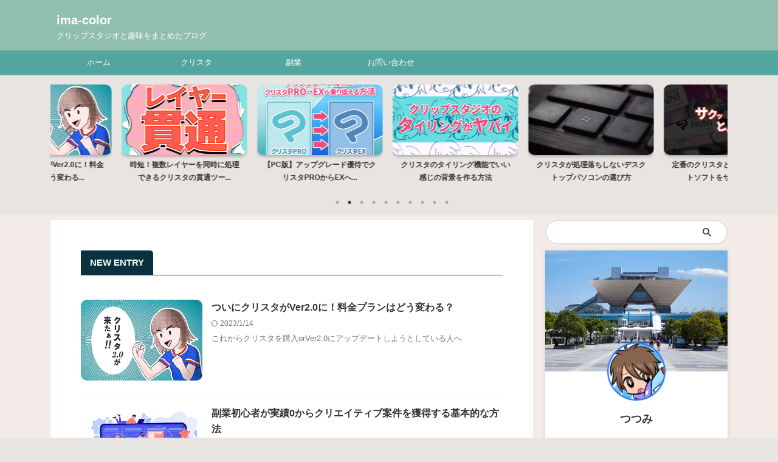

--- FILE ---
content_type: text/html; charset=UTF-8
request_url: https://ima-color.net/
body_size: 18204
content:
<!DOCTYPE html>
<!--[if lt IE 7]>
<html class="ie6" lang="ja"> <![endif]-->
<!--[if IE 7]>
<html class="i7" lang="ja"> <![endif]-->
<!--[if IE 8]>
<html class="ie" lang="ja"> <![endif]-->
<!--[if gt IE 8]><!-->
<html lang="ja" class="s-navi-right s-navi-search-overlay ">
<!--<![endif]-->
<head prefix="og: http://ogp.me/ns# fb: http://ogp.me/ns/fb# article: http://ogp.me/ns/article#">
<!-- Global site tag (gtag.js) - Google Analytics -->
<script async src="https://www.googletagmanager.com/gtag/js?id=UA-40117684-1"></script>
<script>
window.dataLayer = window.dataLayer || [];
function gtag(){dataLayer.push(arguments);}
gtag('js', new Date());
gtag('config', 'UA-40117684-1');
</script>
<meta charset="UTF-8" >
<meta name="viewport" content="width=device-width,initial-scale=1.0,user-scalable=no,viewport-fit=cover">
<meta name="format-detection" content="telephone=no" >
<meta name="referrer" content="no-referrer-when-downgrade"/>
<meta name="robots" content="index,follow">
<link rel="alternate" type="application/rss+xml" title="ima-color RSS Feed" href="https://ima-color.net/feed/" />
<link rel="pingback" href="https://ima-color.net/wp00_ima/xmlrpc.php" >
<!--[if lt IE 9]>
<script src="https://ima-color.net/wp00_ima/wp-content/themes/affinger/js/html5shiv.js"></script>
<![endif]-->
<meta name='robots' content='max-image-preview:large' />
<title>ima-color</title>
<link rel='dns-prefetch' href='//ajax.googleapis.com' />
<script type="text/javascript">
window._wpemojiSettings = {"baseUrl":"https:\/\/s.w.org\/images\/core\/emoji\/14.0.0\/72x72\/","ext":".png","svgUrl":"https:\/\/s.w.org\/images\/core\/emoji\/14.0.0\/svg\/","svgExt":".svg","source":{"concatemoji":"https:\/\/ima-color.net\/wp00_ima\/wp-includes\/js\/wp-emoji-release.min.js?ver=6.1.1"}};
/*! This file is auto-generated */
!function(e,a,t){var n,r,o,i=a.createElement("canvas"),p=i.getContext&&i.getContext("2d");function s(e,t){var a=String.fromCharCode,e=(p.clearRect(0,0,i.width,i.height),p.fillText(a.apply(this,e),0,0),i.toDataURL());return p.clearRect(0,0,i.width,i.height),p.fillText(a.apply(this,t),0,0),e===i.toDataURL()}function c(e){var t=a.createElement("script");t.src=e,t.defer=t.type="text/javascript",a.getElementsByTagName("head")[0].appendChild(t)}for(o=Array("flag","emoji"),t.supports={everything:!0,everythingExceptFlag:!0},r=0;r<o.length;r++)t.supports[o[r]]=function(e){if(p&&p.fillText)switch(p.textBaseline="top",p.font="600 32px Arial",e){case"flag":return s([127987,65039,8205,9895,65039],[127987,65039,8203,9895,65039])?!1:!s([55356,56826,55356,56819],[55356,56826,8203,55356,56819])&&!s([55356,57332,56128,56423,56128,56418,56128,56421,56128,56430,56128,56423,56128,56447],[55356,57332,8203,56128,56423,8203,56128,56418,8203,56128,56421,8203,56128,56430,8203,56128,56423,8203,56128,56447]);case"emoji":return!s([129777,127995,8205,129778,127999],[129777,127995,8203,129778,127999])}return!1}(o[r]),t.supports.everything=t.supports.everything&&t.supports[o[r]],"flag"!==o[r]&&(t.supports.everythingExceptFlag=t.supports.everythingExceptFlag&&t.supports[o[r]]);t.supports.everythingExceptFlag=t.supports.everythingExceptFlag&&!t.supports.flag,t.DOMReady=!1,t.readyCallback=function(){t.DOMReady=!0},t.supports.everything||(n=function(){t.readyCallback()},a.addEventListener?(a.addEventListener("DOMContentLoaded",n,!1),e.addEventListener("load",n,!1)):(e.attachEvent("onload",n),a.attachEvent("onreadystatechange",function(){"complete"===a.readyState&&t.readyCallback()})),(e=t.source||{}).concatemoji?c(e.concatemoji):e.wpemoji&&e.twemoji&&(c(e.twemoji),c(e.wpemoji)))}(window,document,window._wpemojiSettings);
</script>
<style type="text/css">
img.wp-smiley,
img.emoji {
display: inline !important;
border: none !important;
box-shadow: none !important;
height: 1em !important;
width: 1em !important;
margin: 0 0.07em !important;
vertical-align: -0.1em !important;
background: none !important;
padding: 0 !important;
}
</style>
<!-- <link rel='stylesheet' id='wp-block-library-css' href='https://ima-color.net/wp00_ima/wp-includes/css/dist/block-library/style.min.css?ver=6.1.1' type='text/css' media='all' /> -->
<link rel="stylesheet" type="text/css" href="//ima-color.net/wp00_ima/wp-content/cache/wpfc-minified/fe2uqtmx/9x6zf.css" media="all"/>
<style id='wp-block-library-inline-css' type='text/css'>
.has-text-align-justify{text-align:justify;}
</style>
<style id='rinkerg-gutenberg-rinker-style-inline-css' type='text/css'>
.wp-block-create-block-block{background-color:#21759b;color:#fff;padding:2px}
</style>
<!-- <link rel='stylesheet' id='mediaelement-css' href='https://ima-color.net/wp00_ima/wp-includes/js/mediaelement/mediaelementplayer-legacy.min.css?ver=4.2.17' type='text/css' media='all' /> -->
<!-- <link rel='stylesheet' id='wp-mediaelement-css' href='https://ima-color.net/wp00_ima/wp-includes/js/mediaelement/wp-mediaelement.min.css?ver=6.1.1' type='text/css' media='all' /> -->
<!-- <link rel='stylesheet' id='classic-theme-styles-css' href='https://ima-color.net/wp00_ima/wp-includes/css/classic-themes.min.css?ver=1' type='text/css' media='all' /> -->
<link rel="stylesheet" type="text/css" href="//ima-color.net/wp00_ima/wp-content/cache/wpfc-minified/jqgfzusn/9x6zf.css" media="all"/>
<style id='global-styles-inline-css' type='text/css'>
body{--wp--preset--color--black: #000000;--wp--preset--color--cyan-bluish-gray: #abb8c3;--wp--preset--color--white: #ffffff;--wp--preset--color--pale-pink: #f78da7;--wp--preset--color--vivid-red: #cf2e2e;--wp--preset--color--luminous-vivid-orange: #ff6900;--wp--preset--color--luminous-vivid-amber: #fcb900;--wp--preset--color--light-green-cyan: #eefaff;--wp--preset--color--vivid-green-cyan: #00d084;--wp--preset--color--pale-cyan-blue: #8ed1fc;--wp--preset--color--vivid-cyan-blue: #0693e3;--wp--preset--color--vivid-purple: #9b51e0;--wp--preset--color--soft-red: #e92f3d;--wp--preset--color--light-grayish-red: #fdf0f2;--wp--preset--color--vivid-yellow: #ffc107;--wp--preset--color--very-pale-yellow: #fffde7;--wp--preset--color--very-light-gray: #fafafa;--wp--preset--color--very-dark-gray: #313131;--wp--preset--color--original-color-a: #43a047;--wp--preset--color--original-color-b: #795548;--wp--preset--color--original-color-c: #ec407a;--wp--preset--color--original-color-d: #9e9d24;--wp--preset--gradient--vivid-cyan-blue-to-vivid-purple: linear-gradient(135deg,rgba(6,147,227,1) 0%,rgb(155,81,224) 100%);--wp--preset--gradient--light-green-cyan-to-vivid-green-cyan: linear-gradient(135deg,rgb(122,220,180) 0%,rgb(0,208,130) 100%);--wp--preset--gradient--luminous-vivid-amber-to-luminous-vivid-orange: linear-gradient(135deg,rgba(252,185,0,1) 0%,rgba(255,105,0,1) 100%);--wp--preset--gradient--luminous-vivid-orange-to-vivid-red: linear-gradient(135deg,rgba(255,105,0,1) 0%,rgb(207,46,46) 100%);--wp--preset--gradient--very-light-gray-to-cyan-bluish-gray: linear-gradient(135deg,rgb(238,238,238) 0%,rgb(169,184,195) 100%);--wp--preset--gradient--cool-to-warm-spectrum: linear-gradient(135deg,rgb(74,234,220) 0%,rgb(151,120,209) 20%,rgb(207,42,186) 40%,rgb(238,44,130) 60%,rgb(251,105,98) 80%,rgb(254,248,76) 100%);--wp--preset--gradient--blush-light-purple: linear-gradient(135deg,rgb(255,206,236) 0%,rgb(152,150,240) 100%);--wp--preset--gradient--blush-bordeaux: linear-gradient(135deg,rgb(254,205,165) 0%,rgb(254,45,45) 50%,rgb(107,0,62) 100%);--wp--preset--gradient--luminous-dusk: linear-gradient(135deg,rgb(255,203,112) 0%,rgb(199,81,192) 50%,rgb(65,88,208) 100%);--wp--preset--gradient--pale-ocean: linear-gradient(135deg,rgb(255,245,203) 0%,rgb(182,227,212) 50%,rgb(51,167,181) 100%);--wp--preset--gradient--electric-grass: linear-gradient(135deg,rgb(202,248,128) 0%,rgb(113,206,126) 100%);--wp--preset--gradient--midnight: linear-gradient(135deg,rgb(2,3,129) 0%,rgb(40,116,252) 100%);--wp--preset--duotone--dark-grayscale: url('#wp-duotone-dark-grayscale');--wp--preset--duotone--grayscale: url('#wp-duotone-grayscale');--wp--preset--duotone--purple-yellow: url('#wp-duotone-purple-yellow');--wp--preset--duotone--blue-red: url('#wp-duotone-blue-red');--wp--preset--duotone--midnight: url('#wp-duotone-midnight');--wp--preset--duotone--magenta-yellow: url('#wp-duotone-magenta-yellow');--wp--preset--duotone--purple-green: url('#wp-duotone-purple-green');--wp--preset--duotone--blue-orange: url('#wp-duotone-blue-orange');--wp--preset--font-size--small: .8em;--wp--preset--font-size--medium: 20px;--wp--preset--font-size--large: 1.5em;--wp--preset--font-size--x-large: 42px;--wp--preset--font-size--st-regular: 1em;--wp--preset--font-size--huge: 3em;--wp--preset--spacing--20: 0.44rem;--wp--preset--spacing--30: 0.67rem;--wp--preset--spacing--40: 1rem;--wp--preset--spacing--50: 1.5rem;--wp--preset--spacing--60: 2.25rem;--wp--preset--spacing--70: 3.38rem;--wp--preset--spacing--80: 5.06rem;}:where(.is-layout-flex){gap: 0.5em;}body .is-layout-flow > .alignleft{float: left;margin-inline-start: 0;margin-inline-end: 2em;}body .is-layout-flow > .alignright{float: right;margin-inline-start: 2em;margin-inline-end: 0;}body .is-layout-flow > .aligncenter{margin-left: auto !important;margin-right: auto !important;}body .is-layout-constrained > .alignleft{float: left;margin-inline-start: 0;margin-inline-end: 2em;}body .is-layout-constrained > .alignright{float: right;margin-inline-start: 2em;margin-inline-end: 0;}body .is-layout-constrained > .aligncenter{margin-left: auto !important;margin-right: auto !important;}body .is-layout-constrained > :where(:not(.alignleft):not(.alignright):not(.alignfull)){max-width: var(--wp--style--global--content-size);margin-left: auto !important;margin-right: auto !important;}body .is-layout-constrained > .alignwide{max-width: var(--wp--style--global--wide-size);}body .is-layout-flex{display: flex;}body .is-layout-flex{flex-wrap: wrap;align-items: center;}body .is-layout-flex > *{margin: 0;}:where(.wp-block-columns.is-layout-flex){gap: 2em;}.has-black-color{color: var(--wp--preset--color--black) !important;}.has-cyan-bluish-gray-color{color: var(--wp--preset--color--cyan-bluish-gray) !important;}.has-white-color{color: var(--wp--preset--color--white) !important;}.has-pale-pink-color{color: var(--wp--preset--color--pale-pink) !important;}.has-vivid-red-color{color: var(--wp--preset--color--vivid-red) !important;}.has-luminous-vivid-orange-color{color: var(--wp--preset--color--luminous-vivid-orange) !important;}.has-luminous-vivid-amber-color{color: var(--wp--preset--color--luminous-vivid-amber) !important;}.has-light-green-cyan-color{color: var(--wp--preset--color--light-green-cyan) !important;}.has-vivid-green-cyan-color{color: var(--wp--preset--color--vivid-green-cyan) !important;}.has-pale-cyan-blue-color{color: var(--wp--preset--color--pale-cyan-blue) !important;}.has-vivid-cyan-blue-color{color: var(--wp--preset--color--vivid-cyan-blue) !important;}.has-vivid-purple-color{color: var(--wp--preset--color--vivid-purple) !important;}.has-black-background-color{background-color: var(--wp--preset--color--black) !important;}.has-cyan-bluish-gray-background-color{background-color: var(--wp--preset--color--cyan-bluish-gray) !important;}.has-white-background-color{background-color: var(--wp--preset--color--white) !important;}.has-pale-pink-background-color{background-color: var(--wp--preset--color--pale-pink) !important;}.has-vivid-red-background-color{background-color: var(--wp--preset--color--vivid-red) !important;}.has-luminous-vivid-orange-background-color{background-color: var(--wp--preset--color--luminous-vivid-orange) !important;}.has-luminous-vivid-amber-background-color{background-color: var(--wp--preset--color--luminous-vivid-amber) !important;}.has-light-green-cyan-background-color{background-color: var(--wp--preset--color--light-green-cyan) !important;}.has-vivid-green-cyan-background-color{background-color: var(--wp--preset--color--vivid-green-cyan) !important;}.has-pale-cyan-blue-background-color{background-color: var(--wp--preset--color--pale-cyan-blue) !important;}.has-vivid-cyan-blue-background-color{background-color: var(--wp--preset--color--vivid-cyan-blue) !important;}.has-vivid-purple-background-color{background-color: var(--wp--preset--color--vivid-purple) !important;}.has-black-border-color{border-color: var(--wp--preset--color--black) !important;}.has-cyan-bluish-gray-border-color{border-color: var(--wp--preset--color--cyan-bluish-gray) !important;}.has-white-border-color{border-color: var(--wp--preset--color--white) !important;}.has-pale-pink-border-color{border-color: var(--wp--preset--color--pale-pink) !important;}.has-vivid-red-border-color{border-color: var(--wp--preset--color--vivid-red) !important;}.has-luminous-vivid-orange-border-color{border-color: var(--wp--preset--color--luminous-vivid-orange) !important;}.has-luminous-vivid-amber-border-color{border-color: var(--wp--preset--color--luminous-vivid-amber) !important;}.has-light-green-cyan-border-color{border-color: var(--wp--preset--color--light-green-cyan) !important;}.has-vivid-green-cyan-border-color{border-color: var(--wp--preset--color--vivid-green-cyan) !important;}.has-pale-cyan-blue-border-color{border-color: var(--wp--preset--color--pale-cyan-blue) !important;}.has-vivid-cyan-blue-border-color{border-color: var(--wp--preset--color--vivid-cyan-blue) !important;}.has-vivid-purple-border-color{border-color: var(--wp--preset--color--vivid-purple) !important;}.has-vivid-cyan-blue-to-vivid-purple-gradient-background{background: var(--wp--preset--gradient--vivid-cyan-blue-to-vivid-purple) !important;}.has-light-green-cyan-to-vivid-green-cyan-gradient-background{background: var(--wp--preset--gradient--light-green-cyan-to-vivid-green-cyan) !important;}.has-luminous-vivid-amber-to-luminous-vivid-orange-gradient-background{background: var(--wp--preset--gradient--luminous-vivid-amber-to-luminous-vivid-orange) !important;}.has-luminous-vivid-orange-to-vivid-red-gradient-background{background: var(--wp--preset--gradient--luminous-vivid-orange-to-vivid-red) !important;}.has-very-light-gray-to-cyan-bluish-gray-gradient-background{background: var(--wp--preset--gradient--very-light-gray-to-cyan-bluish-gray) !important;}.has-cool-to-warm-spectrum-gradient-background{background: var(--wp--preset--gradient--cool-to-warm-spectrum) !important;}.has-blush-light-purple-gradient-background{background: var(--wp--preset--gradient--blush-light-purple) !important;}.has-blush-bordeaux-gradient-background{background: var(--wp--preset--gradient--blush-bordeaux) !important;}.has-luminous-dusk-gradient-background{background: var(--wp--preset--gradient--luminous-dusk) !important;}.has-pale-ocean-gradient-background{background: var(--wp--preset--gradient--pale-ocean) !important;}.has-electric-grass-gradient-background{background: var(--wp--preset--gradient--electric-grass) !important;}.has-midnight-gradient-background{background: var(--wp--preset--gradient--midnight) !important;}.has-small-font-size{font-size: var(--wp--preset--font-size--small) !important;}.has-medium-font-size{font-size: var(--wp--preset--font-size--medium) !important;}.has-large-font-size{font-size: var(--wp--preset--font-size--large) !important;}.has-x-large-font-size{font-size: var(--wp--preset--font-size--x-large) !important;}
.wp-block-navigation a:where(:not(.wp-element-button)){color: inherit;}
:where(.wp-block-columns.is-layout-flex){gap: 2em;}
.wp-block-pullquote{font-size: 1.5em;line-height: 1.6;}
</style>
<!-- <link rel='stylesheet' id='yyi_rinker_stylesheet-css' href='https://ima-color.net/wp00_ima/wp-content/plugins/yyi-rinker/css/style.css?v=1.11.1&#038;ver=6.1.1' type='text/css' media='all' /> -->
<!-- <link rel='stylesheet' id='st-affiliate-manager-index-css' href='https://ima-color.net/wp00_ima/wp-content/plugins/st-affiliate-manager/Resources/assets/bundles/index.css?ver=d97910fa5c14ba02ba65' type='text/css' media='all' /> -->
<!-- <link rel='stylesheet' id='normalize-css' href='https://ima-color.net/wp00_ima/wp-content/themes/affinger/css/normalize.css?ver=1.5.9' type='text/css' media='all' /> -->
<!-- <link rel='stylesheet' id='st_svg-css' href='https://ima-color.net/wp00_ima/wp-content/themes/affinger/st_svg/style.css?ver=6.1.1' type='text/css' media='all' /> -->
<!-- <link rel='stylesheet' id='slick-css' href='https://ima-color.net/wp00_ima/wp-content/themes/affinger/vendor/slick/slick.css?ver=1.8.0' type='text/css' media='all' /> -->
<!-- <link rel='stylesheet' id='slick-theme-css' href='https://ima-color.net/wp00_ima/wp-content/themes/affinger/vendor/slick/slick-theme.css?ver=1.8.0' type='text/css' media='all' /> -->
<link rel="stylesheet" type="text/css" href="//ima-color.net/wp00_ima/wp-content/cache/wpfc-minified/ftyzm567/9x6zf.css" media="all"/>
<link rel='stylesheet' id='fonts-googleapis-custom-css' href='http://josefin?ver=6.1.1' type='text/css' media='all' />
<!-- <link rel='stylesheet' id='style-css' href='https://ima-color.net/wp00_ima/wp-content/themes/affinger/style.css?ver=6.1.1' type='text/css' media='all' /> -->
<!-- <link rel='stylesheet' id='single-css' href='https://ima-color.net/wp00_ima/wp-content/themes/affinger/st-rankcss.php' type='text/css' media='all' /> -->
<link rel="stylesheet" type="text/css" href="//ima-color.net/wp00_ima/wp-content/cache/wpfc-minified/1rqvh46z/9x6zf.css" media="all"/>
<style id='akismet-widget-style-inline-css' type='text/css'>
.a-stats {
--akismet-color-mid-green: #357b49;
--akismet-color-white: #fff;
--akismet-color-light-grey: #f6f7f7;
max-width: 350px;
width: auto;
}
.a-stats * {
all: unset;
box-sizing: border-box;
}
.a-stats strong {
font-weight: 600;
}
.a-stats a.a-stats__link,
.a-stats a.a-stats__link:visited,
.a-stats a.a-stats__link:active {
background: var(--akismet-color-mid-green);
border: none;
box-shadow: none;
border-radius: 8px;
color: var(--akismet-color-white);
cursor: pointer;
display: block;
font-family: -apple-system, BlinkMacSystemFont, 'Segoe UI', 'Roboto', 'Oxygen-Sans', 'Ubuntu', 'Cantarell', 'Helvetica Neue', sans-serif;
font-weight: 500;
padding: 12px;
text-align: center;
text-decoration: none;
transition: all 0.2s ease;
}
/* Extra specificity to deal with TwentyTwentyOne focus style */
.widget .a-stats a.a-stats__link:focus {
background: var(--akismet-color-mid-green);
color: var(--akismet-color-white);
text-decoration: none;
}
.a-stats a.a-stats__link:hover {
filter: brightness(110%);
box-shadow: 0 4px 12px rgba(0, 0, 0, 0.06), 0 0 2px rgba(0, 0, 0, 0.16);
}
.a-stats .count {
color: var(--akismet-color-white);
display: block;
font-size: 1.5em;
line-height: 1.4;
padding: 0 13px;
white-space: nowrap;
}
</style>
<!-- <link rel='stylesheet' id='fancybox-css' href='https://ima-color.net/wp00_ima/wp-content/plugins/easy-fancybox/fancybox/1.3.28/jquery.fancybox.min.css?ver=6.1.1' type='text/css' media='screen' /> -->
<link rel="stylesheet" type="text/css" href="//ima-color.net/wp00_ima/wp-content/cache/wpfc-minified/kz76hn26/9x6ze.css" media="screen"/>
<style id='fancybox-inline-css' type='text/css'>
.fancybox-hidden{display:none}#fancybox-content .fancybox-hidden,#fancybox-tmp .fancybox-hidden{display:revert}
</style>
<!-- <link rel='stylesheet' id='st-themecss-css' href='https://ima-color.net/wp00_ima/wp-content/themes/affinger/st-themecss-loader.php?ver=6.1.1' type='text/css' media='all' /> -->
<!-- <link rel='stylesheet' id='jetpack_css-css' href='https://ima-color.net/wp00_ima/wp-content/plugins/jetpack/css/jetpack.css?ver=11.7.3' type='text/css' media='all' /> -->
<link rel="stylesheet" type="text/css" href="//ima-color.net/wp00_ima/wp-content/cache/wpfc-minified/88lou0fw/9x6ze.css" media="all"/>
<script type='text/javascript' src='//ajax.googleapis.com/ajax/libs/jquery/1.11.3/jquery.min.js?ver=1.11.3' id='jquery-js'></script>
<script src='//ima-color.net/wp00_ima/wp-content/cache/wpfc-minified/7z2wojnw/9x6zf.js' type="text/javascript"></script>
<!-- <script type='text/javascript' src='https://ima-color.net/wp00_ima/wp-content/plugins/yyi-rinker/js/event-tracking.js?v=1.11.1' id='yyi_rinker_event_tracking_script-js'></script> -->
<link rel="https://api.w.org/" href="https://ima-color.net/wp-json/" />	<style>img#wpstats{display:none}</style>
<style>
.yyi-rinker-images {
display: flex;
justify-content: center;
align-items: center;
position: relative;
}
div.yyi-rinker-image img.yyi-rinker-main-img.hidden {
display: none;
}
.yyi-rinker-images-arrow {
cursor: pointer;
position: absolute;
top: 50%;
display: block;
margin-top: -11px;
opacity: 0.6;
width: 22px;
}
.yyi-rinker-images-arrow-left{
left: -10px;
}
.yyi-rinker-images-arrow-right{
right: -10px;
}
.yyi-rinker-images-arrow-left.hidden {
display: none;
}
.yyi-rinker-images-arrow-right.hidden {
display: none;
}
div.yyi-rinker-contents.yyi-rinker-design-tate  div.yyi-rinker-box{
flex-direction: column;
}
div.yyi-rinker-contents.yyi-rinker-design-slim div.yyi-rinker-box .yyi-rinker-links {
flex-direction: column;
}
div.yyi-rinker-contents.yyi-rinker-design-slim div.yyi-rinker-info {
width: 100%;
}
div.yyi-rinker-contents.yyi-rinker-design-slim .yyi-rinker-title {
text-align: center;
}
div.yyi-rinker-contents.yyi-rinker-design-slim .yyi-rinker-links {
text-align: center;
}
div.yyi-rinker-contents.yyi-rinker-design-slim .yyi-rinker-image {
margin: auto;
}
div.yyi-rinker-contents.yyi-rinker-design-slim div.yyi-rinker-info ul.yyi-rinker-links li {
align-self: stretch;
}
div.yyi-rinker-contents.yyi-rinker-design-slim div.yyi-rinker-box div.yyi-rinker-info {
padding: 0;
}
div.yyi-rinker-contents.yyi-rinker-design-slim div.yyi-rinker-box {
flex-direction: column;
padding: 14px 5px 0;
}
.yyi-rinker-design-slim div.yyi-rinker-box div.yyi-rinker-info {
text-align: center;
}
.yyi-rinker-design-slim div.price-box span.price {
display: block;
}
div.yyi-rinker-contents.yyi-rinker-design-slim div.yyi-rinker-info div.yyi-rinker-title a{
font-size:16px;
}
div.yyi-rinker-contents.yyi-rinker-design-slim ul.yyi-rinker-links li.amazonkindlelink:before,  div.yyi-rinker-contents.yyi-rinker-design-slim ul.yyi-rinker-links li.amazonlink:before,  div.yyi-rinker-contents.yyi-rinker-design-slim ul.yyi-rinker-links li.rakutenlink:before, div.yyi-rinker-contents.yyi-rinker-design-slim ul.yyi-rinker-links li.yahoolink:before, div.yyi-rinker-contents.yyi-rinker-design-slim ul.yyi-rinker-links li.mercarilink:before {
font-size:12px;
}
div.yyi-rinker-contents.yyi-rinker-design-slim ul.yyi-rinker-links li a {
font-size: 13px;
}
.entry-content ul.yyi-rinker-links li {
padding: 0;
}
div.yyi-rinker-contents .yyi-rinker-attention.attention_desing_right_ribbon {
width: 89px;
height: 91px;
position: absolute;
top: -1px;
right: -1px;
left: auto;
overflow: hidden;
}
div.yyi-rinker-contents .yyi-rinker-attention.attention_desing_right_ribbon span {
display: inline-block;
width: 146px;
position: absolute;
padding: 4px 0;
left: -13px;
top: 12px;
text-align: center;
font-size: 12px;
line-height: 24px;
-webkit-transform: rotate(45deg);
transform: rotate(45deg);
box-shadow: 0 1px 3px rgba(0, 0, 0, 0.2);
}
div.yyi-rinker-contents .yyi-rinker-attention.attention_desing_right_ribbon {
background: none;
}
.yyi-rinker-attention.attention_desing_right_ribbon .yyi-rinker-attention-after,
.yyi-rinker-attention.attention_desing_right_ribbon .yyi-rinker-attention-before{
display:none;
}
div.yyi-rinker-use-right_ribbon div.yyi-rinker-title {
margin-right: 2rem;
}
</style><link rel="next" href="https://ima-color.net/page/2/" />
<!-- Google Tag Manager -->
<script>(function(w,d,s,l,i){w[l]=w[l]||[];w[l].push({'gtm.start':
new Date().getTime(),event:'gtm.js'});var f=d.getElementsByTagName(s)[0],
j=d.createElement(s),dl=l!='dataLayer'?'&l='+l:'';j.async=true;j.src=
'https://www.googletagmanager.com/gtm.js?id='+i+dl;f.parentNode.insertBefore(j,f);
})(window,document,'script','dataLayer','GTM-M5T7HNL');</script>
<!-- End Google Tag Manager -->
<!-- リファラー設定-->
<meta name="referrer" content="no-referrer-when-downgrade"/>
<!-- リファラー設定-->
<style type="text/css" id="custom-background-css">
body.custom-background { background-color: #e8e4e1; }
</style>
<!-- Jetpack Open Graph Tags -->
<meta property="og:type" content="website" />
<meta property="og:title" content="ima-color" />
<meta property="og:description" content="クリップスタジオと趣味をまとめたブログ" />
<meta property="og:url" content="https://ima-color.net/" />
<meta property="og:site_name" content="ima-color" />
<meta property="og:image" content="https://ima-color.net/wp00_ima/images/gazo/2021/07/cropped-favicon512px.png" />
<meta property="og:image:width" content="512" />
<meta property="og:image:height" content="512" />
<meta property="og:image:alt" content="" />
<meta property="og:locale" content="ja_JP" />
<!-- End Jetpack Open Graph Tags -->
<link rel="icon" href="https://ima-color.net/wp00_ima/images/gazo/2021/07/cropped-favicon512px-32x32.png" sizes="32x32" />
<link rel="icon" href="https://ima-color.net/wp00_ima/images/gazo/2021/07/cropped-favicon512px-192x192.png" sizes="192x192" />
<link rel="apple-touch-icon" href="https://ima-color.net/wp00_ima/images/gazo/2021/07/cropped-favicon512px-180x180.png" />
<meta name="msapplication-TileImage" content="https://ima-color.net/wp00_ima/images/gazo/2021/07/cropped-favicon512px-270x270.png" />
<style type="text/css" id="wp-custom-css">
/* こんな人におすすめのicon色 */
.st-blackboard:not(.square-checkbox) ul.st-blackboard-list:not(.st-css-no) li::before {
color: #ff5c5c;
}
/* 文字色 */
.kanren .clearfix dd h5 a, dd h3:not(.st-css-no2) a, p, .post ul li, .post ol li, .post .entry-title{
color: #444444;
}
/* サイドバータイトル */
#side aside .kanren .clearfix dd h5 a, #side aside  {
color: #444444;
}
/* メニュー */
header .smanone ul.menu li{
transition: 0.3s}/*ゆっくりと色を変える*/
header .smanone ul.menu li a:hover{
color: #ffffff !important;/*マウスオーバー時の文字色*/
}
header .smanone ul.menu li:hover{ 
background-color:#91bfae;/*マウスオーバー時の背景色*/
}
/* リンクホバー色　*/
.kanren .clearfix dd h5 a:hover, a:hover, #side aside .kanren .clearfix dd h5 a:hover, #side aside a:hover, dd h3:not(.st-css-no2)  a:hover{
color: #409eff;
}
/* お問い合わせ　送信の色　*/
.post input[type="submit"]
{ 
border: 1px solid #ffffff;
}
.post input[type="submit"]:hover {
opacity: 0.8; /* ホバー時の色 */
}
/*コメントボタンの色*/
#comments input[type="submit"] {
background-color: #79bd9a; 
border: none;
color: #fff;
}
#comments input[type="submit"]:hover {
opacity: 0.8; /* ホバー時の色 */
}
/*目次の設定*/
#toc_container{
border-radius: 0px; /*角を丸める場合は設定*/
border: 5px solid #bfd7ef; /*ボックスの外枠の設定*/
}
#toc_container ul a {
color: #5c9de0; /* リンク色 */
border-bottom: 1px dotted #8fb7fb; /* リンク下線 */
line-height: 1.9em; /*項目の高さ*/
}
#toc_container .toc_list > li > a {
font-size: 110%; /* 大見出しのフォントサイズ */
font-weight: bold;
}
#toc_container li {
margin-bottom: 1em;
margin-top: 1em;
padding: 0em 0em 0em 0em;
}
/* 会話 */
.st-kaiwa-face img{
box-shadow: 0 0 0 1px #febe31;
border:none;
}
.st-kaiwa-face2 img{
box-shadow: 0 0 0 1px #febe31;
border:none;
}
.st-kaiwa-hukidashi{
border: solid 1px #febe31;
}
.st-kaiwa-hukidashi:after {
left: -10px;
top: 50%;
}
.st-kaiwa-hukidashi:before {
border-color: rgba(194, 225, 245, 0);
border-right-color: #febe31;
content: "";
position: absolute;
top: 50%;
left: -12px;
margin-top: -12px;
display: block;
width: 0px;
height: 0px;
border-style: solid;
border-width: 12px 12px 12px 0;
}
.st-kaiwa-hukidashi2{
border: solid 1px #febe31;
}
.st-kaiwa-hukidashi2:after {
right: -10px;
top: 50%;
}
.st-kaiwa-hukidashi2:before {
border-color: rgba(194, 225, 245, 0);
border-right-color: #febe31;
content: "";
position: absolute;
top: 50%;
right: -12px;
margin-top: -12px;
display: block;
width: 0px;
height: 0px;
border-style: solid;
border-width: 12px 12px 12px 0;
transform: scale(-1, 1);
}
/*サイドバーランキング*/
ul.wpp-list li {
border-bottom: 1px solid #ffc397;/*記事間の点線と色*/
position: relative;/*相対位置*/
}
ul.wpp-list li img {/*アイキャッチ画像*/
margin: 10px 10px 10px 0px;/*画像の余白*/
width: 50%;
}
ul.wpp-list li a.wpp-post-title {/*記事タイトル*/
display: block;/*ブロック形式で表示*/
font-size: 15px;/*文字サイズ*/
color: #333;/*文字色*/
padding: 12px;/*タイトル位置*/
text-decoration: none;/*タイトルの下線なし*/
font-weight: bold;
}
ul.wpp-list li a.wpp-post-title:hover {
color: #4169e1;/*ホバー時のタイトル色*/
}
/*サイドバーランキング_カウンター*/
.wpp-list {
counter-reset: hamatori-rank;
}
.wpp-list li::before { /*beforeはwpp.cssのデフォルトでは存在しない*/
counter-increment: hamatori-rank;
content: counter(hamatori-rank);
z-index: 1;  /*必要あれば*/
}
.wpp-list li::before {
counter-increment: hamatori-rank;
content: counter(hamatori-rank);
position: absolute;
top: 10px;
left: 0;
background: rgba(255, 94, 127, 1); 
/*背景色指定と透過（0.8）の設定*/
color: #ffffff;  /*文字色は黒です*/
font-weight: bold;
font-size: 16px;  /*文字サイズは14pxです*/
line-height: 1;    /*文字の上下（上だけが問題ですが）に隙間を作らない*/
padding: 3px 8px; /*順位の上下左右の余白です。つまりは背景のサイズになります*/
}
/*---Rinkerのデザイン変更---*/
div.yyi-rinker-contents {
border: solid 2px #42424230;
border-radius: 5px;
box-shadow: none;
}
div.yyi-rinker-contents div.yyi-rinker-box {
padding: .25em 0;
}
div.yyi-rinker-contents div.yyi-rinker-image {
margin: 2%;
width: 30%;
}
div.yyi-rinker-info {
padding: 0 2%;
width: 100%;
margin: auto;
}
.yyi-rinker-title {
font-size: 1em;
margin-left: .5em;
}
div.yyi-rinker-contents div.yyi-rinker-title p {
margin: 0;
}
div.yyi-rinker-contents div.yyi-rinker-detail {
font-size: .8em;
color: #42424280;
padding-left: 0;
margin-top: 0;
margin-left: .5em;
}
div.yyi-rinker-contents div.yyi-rinker-detail .price-box {
margin: .5em 0;
margin-left: .5em;
}
div.yyi-rinker-contents div.yyi-rinker-detail .price-box .price {
letter-spacing: 0.1em;
font-size: 1.2em;
margin-right: .5em;
}
div.yyi-rinker-contents ul.yyi-rinker-links{
display: inline-block;
}
div.yyi-rinker-contents ul.yyi-rinker-links li{
width: 40%;
padding: 0 .7em;
margin: .5em .5em .4em .5em;
font-size: .85em;
display: inline-block;
height: 40px;
border-radius: 3px;
box-shadow: 0 8px 10px -5px rgba(0,0,0,.25);
font-weight: bold;
vertical-align: middle;
line-height: 40px;
transition: .3s ease-in-out;
text-align: center;
}
div.yyi-rinker-contents ul.yyi-rinker-links li.amazonlink {
background: #FFC266;/*Amazonボタンの色*/
}
div.yyi-rinker-contents ul.yyi-rinker-links li.amazonlink a {
color: #3A4D66;/*Amazonボタン文字色*/
}
div.yyi-rinker-contents ul.yyi-rinker-links li.rakutenlink{
background: #ff7c74;/*楽天ボタンの色*/
}
div.yyi-rinker-contents ul.yyi-rinker-links li.yahoolink {
background: #95cad7;/*Yahoo!ショッピングボタンの色*/
}
div.yyi-rinker-contents ul.yyi-rinker-links li a{
height: 40px;
line-height: 40px;
font-size: 0.95em;
padding-left: 0px;
padding-right: 0;
}
@media screen and (max-width: 500px){/*スマホ表示用（ブレイクポイント500px）*/
div.yyi-rinker-contents div.yyi-rinker-box {
padding: 0;
display: inline-block;
}
div.yyi-rinker-contents div.yyi-rinker-image {
width: auto;
}
div.yyi-rinker-contents div.yyi-rinker-box div.yyi-rinker-info {
padding: 0;
margin: auto;
width: 87%;
text-align: center;
}
.yyi-rinker-title {
font-size: .95em;
　　text-align:left
}	
div.yyi-rinker-contents div.yyi-rinker-detail .price-box .price {
display: block;
}
div.yyi-rinker-contents ul.yyi-rinker-links li {
width: 90%;
font-size: .9em;
}
body div.yyi-rinker-contents ul.yyi-rinker-links li a {
padding: 0;
}
div.yyi-rinker-contents ul.yyi-rinker-links li a:after{
}}
@media screen and (min-width: 501px) and (max-width: 1239px){/*スマホとPCの中間くらい（ブレイクポイント501～1239px）*/
div.yyi-rinker-contents ul.yyi-rinker-links li{
width:80%;
}}
/*ボタン系_クリスタ枠設定*/
.clip {
padding: 5% 0% 1% 0% ;
border-radius: 5px;
background:#F3F3F3;
}
/*ボタン系_専門枠設定*/
.senmon {
padding: 5% 0% 1% 0% ;
border-radius: 5px;
background:#F3F3F3;
}
/*ボタン_リンク*/
.btn-1 {
background-color: #53a69d; /* ボタン背景色 */
color: #fff; /* ボタン文字色 */
box-shadow: 0 2px 5px 0 rgba(0,0,0,0.2);
font-weight: bold;
border-radius: 4px;
max-width: 80%;
margin: 0.5em auto;
padding: 0;
text-align: center;
line-height: 1.4;
transition: all .2s ease;
opacity: 0.8;
}
.btn-1:hover {
box-shadow: none;
transform: translateY(2px);
}
.btn-1 a {
text-decoration: none !important;
color: #fff !important;
display: block;
margin: 0;
padding: 0.5em;
}
.btn-1 > img { float: left; }
.btn-1::after{ content: ''; clear: left; }		</style>
<!-- OGP -->
<meta property="og:type" content="website">
<meta property="og:title" content="ima-color">
<meta property="og:url" content="https://ima-color.net">
<meta property="og:description" content="クリップスタジオと趣味をまとめたブログ">
<meta property="og:site_name" content="ima-color">
<meta property="og:image" content="https://ima-color.net/wp00_ima/wp-content/themes/affinger/images/no-img.png">
<meta name="twitter:card" content="summary_large_image">
<meta name="twitter:site" content="@tu256_on">
<meta name="twitter:title" content="ima-color">
<meta name="twitter:description" content="クリップスタジオと趣味をまとめたブログ">
<meta name="twitter:image" content="https://ima-color.net/wp00_ima/wp-content/themes/affinger/images/no-img.png">
<!-- /OGP -->
<script>
(function (window, document, $, undefined) {
'use strict';
var SlideBox = (function () {
/**
* @param $element
*
* @constructor
*/
function SlideBox($element) {
this._$element = $element;
}
SlideBox.prototype.$content = function () {
return this._$element.find('[data-st-slidebox-content]');
};
SlideBox.prototype.$toggle = function () {
return this._$element.find('[data-st-slidebox-toggle]');
};
SlideBox.prototype.$icon = function () {
return this._$element.find('[data-st-slidebox-icon]');
};
SlideBox.prototype.$text = function () {
return this._$element.find('[data-st-slidebox-text]');
};
SlideBox.prototype.is_expanded = function () {
return !!(this._$element.filter('[data-st-slidebox-expanded="true"]').length);
};
SlideBox.prototype.expand = function () {
var self = this;
this.$content().slideDown()
.promise()
.then(function () {
var $icon = self.$icon();
var $text = self.$text();
$icon.removeClass($icon.attr('data-st-slidebox-icon-collapsed'))
.addClass($icon.attr('data-st-slidebox-icon-expanded'))
$text.text($text.attr('data-st-slidebox-text-expanded'))
self._$element.removeClass('is-collapsed')
.addClass('is-expanded');
self._$element.attr('data-st-slidebox-expanded', 'true');
});
};
SlideBox.prototype.collapse = function () {
var self = this;
this.$content().slideUp()
.promise()
.then(function () {
var $icon = self.$icon();
var $text = self.$text();
$icon.removeClass($icon.attr('data-st-slidebox-icon-expanded'))
.addClass($icon.attr('data-st-slidebox-icon-collapsed'))
$text.text($text.attr('data-st-slidebox-text-collapsed'))
self._$element.removeClass('is-expanded')
.addClass('is-collapsed');
self._$element.attr('data-st-slidebox-expanded', 'false');
});
};
SlideBox.prototype.toggle = function () {
if (this.is_expanded()) {
this.collapse();
} else {
this.expand();
}
};
SlideBox.prototype.add_event_listeners = function () {
var self = this;
this.$toggle().on('click', function (event) {
self.toggle();
});
};
SlideBox.prototype.initialize = function () {
this.add_event_listeners();
};
return SlideBox;
}());
function on_ready() {
var slideBoxes = [];
$('[data-st-slidebox]').each(function () {
var $element = $(this);
var slideBox = new SlideBox($element);
slideBoxes.push(slideBox);
slideBox.initialize();
});
return slideBoxes;
}
$(on_ready);
}(window, window.document, jQuery));
</script>
<script>
(function (window, document, $, undefined) {
'use strict';
$(function(){
/* 第一階層のみの目次にクラスを挿入 */
$("#toc_container:not(:has(ul ul))").addClass("only-toc");
/* アコーディオンメニュー内のカテゴリにクラス追加 */
$(".st-ac-box ul:has(.cat-item)").each(function(){
$(this).addClass("st-ac-cat");
});
});
}(window, window.document, jQuery));
</script>
<script>
(function (window, document, $, undefined) {
'use strict';
$(function(){
$('.st-star').parent('.rankh4').css('padding-bottom','5px'); // スターがある場合のランキング見出し調整
});
}(window, window.document, jQuery));
</script>
<script>
(function (window, document, $, undefined) {
'use strict';
$(function() {
$('.is-style-st-paragraph-kaiwa').wrapInner('<span class="st-paragraph-kaiwa-text">');
});
}(window, window.document, jQuery));
</script>
<script>
(function (window, document, $, undefined) {
'use strict';
$(function() {
$('.is-style-st-paragraph-kaiwa-b').wrapInner('<span class="st-paragraph-kaiwa-text">');
});
}(window, window.document, jQuery));
</script>
<script>
/* Gutenbergスタイルを調整 */
(function (window, document, $, undefined) {
'use strict';
$(function() {
$( '[class^="is-style-st-paragraph-"],[class*=" is-style-st-paragraph-"]' ).wrapInner( '<span class="st-noflex"></span>' );
});
}(window, window.document, jQuery));
</script>
</head>
<body class="home blog custom-background front-page" >				<div id="st-ami">
<div id="wrapper" class="">
<div id="wrapper-in">
<header id="">
<div id="header-full">
<div id="headbox-bg">
<div id="headbox">
<nav id="s-navi" class="pcnone" data-st-nav data-st-nav-type="normal">
<dl class="acordion is-active" data-st-nav-primary>
<dt class="trigger">
<p class="acordion_button"><span class="op op-menu"><i class="st-fa st-svg-menu"></i></span></p>
<div id="st-mobile-logo"></div>
<!-- 追加メニュー -->
<!-- 追加メニュー2 -->
</dt>
<dd class="acordion_tree">
<div class="acordion_tree_content">
<div class="menu-%e3%83%a1%e3%83%8b%e3%83%a5%e3%83%bc_004-container"><ul id="menu-%e3%83%a1%e3%83%8b%e3%83%a5%e3%83%bc_004" class="menu"><li id="menu-item-6917" class="menu-item menu-item-type-custom menu-item-object-custom current-menu-item current_page_item menu-item-home menu-item-6917"><a href="https://ima-color.net/" aria-current="page"><span class="menu-item-label">ホーム</span></a></li>
<li id="menu-item-8759" class="menu-item menu-item-type-custom menu-item-object-custom menu-item-8759"><a href="https://ima-color.net/clip_matome/"><span class="menu-item-label">クリスタ</span></a></li>
<li id="menu-item-8673" class="menu-item menu-item-type-taxonomy menu-item-object-category menu-item-8673"><a href="https://ima-color.net/category/%e5%89%af%e6%a5%ad/"><span class="menu-item-label">副業</span></a></li>
<li id="menu-item-4875" class="menu-item menu-item-type-post_type menu-item-object-page menu-item-4875"><a href="https://ima-color.net/contact_02/"><span class="menu-item-label">お問い合わせ</span></a></li>
</ul></div>						<div class="clear"></div>
<div class="st-ac-box st-ac-box-bottom">
<div id="newentry_widget-2" class="st-widgets-box ac-widgets-bottom widget_newentry_widget"><div class="newentrybox"><div class="kanren ">
<dl class="clearfix">
<dt><a href="https://ima-color.net/2023/01/13/clip_ver2/">
<img width="700" height="465" src="https://ima-color.net/wp00_ima/images/gazo/2023/01/230113_clip2.jpg" class="attachment-full size-full wp-post-image" alt="クリスタVer2.0アップデート" decoding="async" loading="lazy" />											</a></dt>
<dd>
<h5 class="kanren-t"><a href="https://ima-color.net/2023/01/13/clip_ver2/">ついにクリスタがVer2.0に！料金プランはどう変わる？</a></h5>
<div class="blog_info">
<p>
<i class="st-fa st-svg-refresh"></i>2023/1/14					</p>
</div>
</dd>
</dl>
<dl class="clearfix">
<dt><a href="https://ima-color.net/2021/07/26/fuku_kakutoku/">
<img width="700" height="467" src="https://ima-color.net/wp00_ima/images/gazo/2021/07/210726_fuku_jisseki.jpg" class="attachment-full size-full wp-post-image" alt="" decoding="async" loading="lazy" />											</a></dt>
<dd>
<h5 class="kanren-t"><a href="https://ima-color.net/2021/07/26/fuku_kakutoku/">副業初心者が実績0からクリエイティブ案件を獲得する基本的な方法</a></h5>
<div class="blog_info">
<p>
<i class="st-fa st-svg-clock-o"></i>2021/7/26					</p>
</div>
</dd>
</dl>
<dl class="clearfix">
<dt><a href="https://ima-color.net/2021/07/23/fuku_irasuto/">
<img width="700" height="438" src="https://ima-color.net/wp00_ima/images/gazo/2021/07/210723_fuku.jpg" class="attachment-full size-full wp-post-image" alt="" decoding="async" loading="lazy" />											</a></dt>
<dd>
<h5 class="kanren-t"><a href="https://ima-color.net/2021/07/23/fuku_irasuto/">副業しよう！初心者がイラストで副業する定番の方法！</a></h5>
<div class="blog_info">
<p>
<i class="st-fa st-svg-refresh"></i>2021/7/26					</p>
</div>
</dd>
</dl>
<dl class="clearfix">
<dt><a href="https://ima-color.net/2021/06/21/210622_ama_primu_day/">
<img width="700" height="500" src="https://ima-color.net/wp00_ima/images/gazo/2021/06/210621_amazon_gifu_002-1.jpg" class="attachment-full size-full wp-post-image" alt="アマゾン　プライムデー失敗" decoding="async" loading="lazy" />											</a></dt>
<dd>
<h5 class="kanren-t"><a href="https://ima-color.net/2021/06/21/210622_ama_primu_day/">失敗談！アマゾンギフト券を購入する際の罠</a></h5>
<div class="blog_info">
<p>
<i class="st-fa st-svg-refresh"></i>2021/7/18					</p>
</div>
</dd>
</dl>
<dl class="clearfix">
<dt><a href="https://ima-color.net/2020/08/13/clip_kantuu/">
<img width="700" height="500" src="https://ima-color.net/wp00_ima/images/gazo/2020/08/kantuu_title.jpg" class="attachment-full size-full wp-post-image" alt="クリスタの貫通ツール" decoding="async" loading="lazy" />											</a></dt>
<dd>
<h5 class="kanren-t"><a href="https://ima-color.net/2020/08/13/clip_kantuu/">時短！複数レイヤーを同時に処理できるクリスタの貫通ツール</a></h5>
<div class="blog_info">
<p>
<i class="st-fa st-svg-refresh"></i>2020/9/11					</p>
</div>
</dd>
</dl>
</div>
</div></div>						</div>
</div>
</dd>
</dl>
</nav>
<div id="header-l">
<div id="st-text-logo">
<!-- ロゴ又はブログ名 -->
<p class="sitename sitenametop"><a href="https://ima-color.net/">
ima-color               		           		 </a></p>
<!-- ロゴ又はブログ名ここまで -->
<!-- キャプション -->
<h1 class="descr">
クリップスタジオと趣味をまとめたブログ				</h1>
</div>
</div><!-- /#header-l -->
<div id="header-r" class="smanone">
</div><!-- /#header-r -->
</div><!-- /#headbox -->
</div><!-- /#headbox-bg clearfix -->
<div id="st-mobile-link-design">
<div class="footermenubox st-menu-side-box clearfix "><ul id="menu-%e3%83%a1%e3%83%8b%e3%83%a5%e3%83%bc_004-1" class="footermenust st-menu-side"><li class="menu-item menu-item-type-custom menu-item-object-custom current-menu-item current_page_item menu-item-home menu-item-6917"><a href="https://ima-color.net/" aria-current="page">ホーム<span></span></a></li>
<li class="menu-item menu-item-type-custom menu-item-object-custom menu-item-8759"><a href="https://ima-color.net/clip_matome/">クリスタ<span></span></a></li>
<li class="menu-item menu-item-type-taxonomy menu-item-object-category menu-item-8673"><a href="https://ima-color.net/category/%e5%89%af%e6%a5%ad/">副業<span></span></a></li>
<li class="menu-item menu-item-type-post_type menu-item-object-page menu-item-4875"><a href="https://ima-color.net/contact_02/">お問い合わせ<span></span></a></li>
</ul></div>			</div>
<div id="gazou-wide">
<div id="st-menubox">
<div id="st-menuwide">
<nav class="smanone clearfix"><ul id="menu-%e3%83%a1%e3%83%8b%e3%83%a5%e3%83%bc_004-2" class="menu"><li class="menu-item menu-item-type-custom menu-item-object-custom current-menu-item current_page_item menu-item-home menu-item-6917"><a href="https://ima-color.net/" aria-current="page">ホーム</a></li>
<li class="menu-item menu-item-type-custom menu-item-object-custom menu-item-8759"><a href="https://ima-color.net/clip_matome/">クリスタ</a></li>
<li class="menu-item menu-item-type-taxonomy menu-item-object-category menu-item-8673"><a href="https://ima-color.net/category/%e5%89%af%e6%a5%ad/">副業</a></li>
<li class="menu-item menu-item-type-post_type menu-item-object-page menu-item-4875"><a href="https://ima-color.net/contact_02/">お問い合わせ</a></li>
</ul></nav>			</div>
</div>
<div id="st-headerbox">
<div id="st-header">
</div>
</div>
</div>
</div><!-- #header-full -->
<div id="st-header-under-widgets-box-wrap">
<div id="st-header-under-widgets-box">
<div id="st-header-bottom-category">
<div class="slider post-slider content-post-slider has-date has-more is-center-mode is-fullsize is-fullsize-text"
data-slick="{&quot;slidesToShow&quot;:5,&quot;adaptiveHeight&quot;:true,&quot;autoplay&quot;:true,&quot;dots&quot;:true,&quot;responsive&quot;:[{&quot;breakpoint&quot;:960,&quot;settings&quot;:{&quot;slidesToShow&quot;:3}},{&quot;breakpoint&quot;:560,&quot;settings&quot;:{&quot;slidesToShow&quot;:1,&quot;centerMode&quot;:true,&quot;centerPadding&quot;:&quot;80px&quot;}}],&quot;centerMode&quot;:false}">
<div class="slider-item post-slide">
<div class="post-slide-image">
<a href="https://ima-color.net/2023/01/13/clip_ver2/">
<img width="700" height="465" src="https://ima-color.net/wp00_ima/images/gazo/2023/01/230113_clip2.jpg" class="attachment-full size-full wp-post-image" alt="クリスタVer2.0アップデート" decoding="async" loading="lazy" />						</a>
</div>
<div class="post-slide-body">
<div class="post-slide-text">
<p class="post-slide-title"><a href="https://ima-color.net/2023/01/13/clip_ver2/">ついにクリスタがVer2.0に！料金プランはどう変わる...</a></p>
</div>
</div>
</div>
<div class="slider-item post-slide">
<div class="post-slide-image">
<a href="https://ima-color.net/2020/08/13/clip_kantuu/">
<img width="700" height="500" src="https://ima-color.net/wp00_ima/images/gazo/2020/08/kantuu_title.jpg" class="attachment-full size-full wp-post-image" alt="クリスタの貫通ツール" decoding="async" loading="lazy" />						</a>
</div>
<div class="post-slide-body">
<div class="post-slide-text">
<p class="post-slide-title"><a href="https://ima-color.net/2020/08/13/clip_kantuu/">時短！複数レイヤーを同時に処理できるクリスタの貫通ツー...</a></p>
</div>
</div>
</div>
<div class="slider-item post-slide">
<div class="post-slide-image">
<a href="https://ima-color.net/2020/05/31/clip_pro_ex/">
<img width="700" height="500" src="https://ima-color.net/wp00_ima/images/gazo/2020/05/clip_yuutai_tai.jpg" class="attachment-full size-full wp-post-image" alt="クリスタのアップグレード優待" decoding="async" loading="lazy" />						</a>
</div>
<div class="post-slide-body">
<div class="post-slide-text">
<p class="post-slide-title"><a href="https://ima-color.net/2020/05/31/clip_pro_ex/">【PC版】アップグレード優待でクリスタPROからEXへ...</a></p>
</div>
</div>
</div>
<div class="slider-item post-slide">
<div class="post-slide-image">
<a href="https://ima-color.net/2019/09/17/clip_tairing/">
<img width="700" height="500" src="https://ima-color.net/wp00_ima/images/gazo/2019/09/190917_tairing_000.jpg" class="attachment-full size-full wp-post-image" alt="クリップスタジオのタイリングについて" decoding="async" loading="lazy" />						</a>
</div>
<div class="post-slide-body">
<div class="post-slide-text">
<p class="post-slide-title"><a href="https://ima-color.net/2019/09/17/clip_tairing/">クリスタのタイリング機能でいい感じの背景を作る方法</a></p>
</div>
</div>
</div>
<div class="slider-item post-slide">
<div class="post-slide-image">
<a href="https://ima-color.net/2019/04/07/clip_pc/">
<img width="1024" height="680" src="https://ima-color.net/wp00_ima/images/gazo/2019/04/190428_syo.jpg" class="attachment-full size-full wp-post-image" alt="クリスタが処理落ちしないPC" decoding="async" loading="lazy" />						</a>
</div>
<div class="post-slide-body">
<div class="post-slide-text">
<p class="post-slide-title"><a href="https://ima-color.net/2019/04/07/clip_pc/">クリスタが処理落ちしないデスクトップパソコンの選び方</a></p>
</div>
</div>
</div>
<div class="slider-item post-slide">
<div class="post-slide-image">
<a href="https://ima-color.net/2019/01/04/clip_hikaku/">
<img width="1024" height="680" src="https://ima-color.net/wp00_ima/images/gazo/2019/01/190105_hikaku_001.jpg" class="attachment-full size-full wp-post-image" alt="クリスタとその他のペイントソフトとの比較" decoding="async" loading="lazy" />						</a>
</div>
<div class="post-slide-body">
<div class="post-slide-text">
<p class="post-slide-title"><a href="https://ima-color.net/2019/01/04/clip_hikaku/">定番のクリスタとその他のペイントソフトをサクッと比較</a></p>
</div>
</div>
</div>
<div class="slider-item post-slide">
<div class="post-slide-image">
<a href="https://ima-color.net/2018/12/31/clip_betumei/">
<img width="1024" height="680" src="https://ima-color.net/wp00_ima/images/gazo/2018/12/181231_betumei_006.jpg" class="attachment-full size-full wp-post-image" alt="クリスタ　別名で保存について" decoding="async" loading="lazy" />						</a>
</div>
<div class="post-slide-body">
<div class="post-slide-text">
<p class="post-slide-title"><a href="https://ima-color.net/2018/12/31/clip_betumei/">「別名で保存」の落とし穴。クリスタでは「複製を保存」を...</a></p>
</div>
</div>
</div>
<div class="slider-item post-slide">
<div class="post-slide-image">
<a href="https://ima-color.net/2018/12/13/clip_tai/">
<img width="1024" height="680" src="https://ima-color.net/wp00_ima/images/gazo/2018/12/181213_clip_tai.jpg" class="attachment-full size-full wp-post-image" alt="" decoding="async" loading="lazy" />						</a>
</div>
<div class="post-slide-body">
<div class="post-slide-text">
<p class="post-slide-title"><a href="https://ima-color.net/2018/12/13/clip_tai/">クリスタの無料体験版ダウンロードと制限解除について</a></p>
</div>
</div>
</div>
<div class="slider-item post-slide">
<div class="post-slide-image">
<a href="https://ima-color.net/2018/11/18/clip_qa/">
<img width="1024" height="680" src="https://ima-color.net/wp00_ima/images/gazo/2018/11/181118_clip_qa_003.jpg" class="attachment-full size-full wp-post-image" alt="" decoding="async" loading="lazy" />						</a>
</div>
<div class="post-slide-body">
<div class="post-slide-text">
<p class="post-slide-title"><a href="https://ima-color.net/2018/11/18/clip_qa/">クリップスタジオを購入する前に確認したいQ&A</a></p>
</div>
</div>
</div>
<div class="slider-item post-slide">
<div class="post-slide-image">
<a href="https://ima-color.net/2018/09/17/clip_ex/">
<img width="1024" height="680" src="https://ima-color.net/wp00_ima/images/gazo/2018/09/180917_clip_ex_001.jpg" class="attachment-full size-full wp-post-image" alt="マンガ用の機能がプラスされたクリスタEX" decoding="async" loading="lazy" srcset="https://ima-color.net/wp00_ima/images/gazo/2018/09/180917_clip_ex_001.jpg 1024w, https://ima-color.net/wp00_ima/images/gazo/2018/09/180917_clip_ex_001-300x199.jpg 300w" sizes="(max-width: 1024px) 100vw, 1024px" />						</a>
</div>
<div class="post-slide-body">
<div class="post-slide-text">
<p class="post-slide-title"><a href="https://ima-color.net/2018/09/17/clip_ex/">マンガ専用の機能がプラスされたクリスタEX</a></p>
</div>
</div>
</div>
</div>
</div>
</div>
</div>
</header>
<div id="content-w">
<div id="content" class="clearfix">
<div id="contentInner">
<main >
<article>
<div class="home-post post">
<div class="entry-content st-empty">
</div>
</div>
<aside>
<p class="n-entry-t"><span class="n-entry"> NEW ENTRY</span></p>
<div class="kanren ">
<dl class="clearfix">
<dt><a href="https://ima-color.net/2023/01/13/clip_ver2/">
<img width="700" height="465" src="https://ima-color.net/wp00_ima/images/gazo/2023/01/230113_clip2.jpg" class="attachment-full size-full wp-post-image" alt="クリスタVer2.0アップデート" decoding="async" />									</a></dt>
<dd>
<h3><a href="https://ima-color.net/2023/01/13/clip_ver2/">
ついにクリスタがVer2.0に！料金プランはどう変わる？					</a></h3>
<div class="blog_info">
<p>
<i class="st-fa st-svg-refresh"></i>2023/1/14										&nbsp;<span class="pcone">
</span></p>
</div>
<div class="st-excerpt smanone">
<p>これからクリスタを購入orVer2.0にアップデートしようとしている人へ</p>
</div>
</dd>
</dl>
<dl class="clearfix">
<dt><a href="https://ima-color.net/2021/07/26/fuku_kakutoku/">
<img width="700" height="467" src="https://ima-color.net/wp00_ima/images/gazo/2021/07/210726_fuku_jisseki.jpg" class="attachment-full size-full wp-post-image" alt="" decoding="async" loading="lazy" />									</a></dt>
<dd>
<h3><a href="https://ima-color.net/2021/07/26/fuku_kakutoku/">
副業初心者が実績0からクリエイティブ案件を獲得する基本的な方法					</a></h3>
<div class="blog_info">
<p>
<i class="st-fa st-svg-clock-o"></i>2021/7/26										&nbsp;<span class="pcone">
</span></p>
</div>
<div class="st-excerpt smanone">
<p>実績0で案件を獲得する方法をまとめました。<br />
ランサーズなどで案件獲得に苦戦している方は参考にしてみてください。</p>
</div>
</dd>
</dl>
<dl class="clearfix">
<dt><a href="https://ima-color.net/2021/07/23/fuku_irasuto/">
<img width="700" height="438" src="https://ima-color.net/wp00_ima/images/gazo/2021/07/210723_fuku.jpg" class="attachment-full size-full wp-post-image" alt="" decoding="async" loading="lazy" />									</a></dt>
<dd>
<h3><a href="https://ima-color.net/2021/07/23/fuku_irasuto/">
副業しよう！初心者がイラストで副業する定番の方法！					</a></h3>
<div class="blog_info">
<p>
<i class="st-fa st-svg-refresh"></i>2021/7/26										&nbsp;<span class="pcone">
</span></p>
</div>
<div class="st-excerpt smanone">
<p>イラストで副業しよう！初心者が登録するべき定番サイトを紹介！</p>
</div>
</dd>
</dl>
<dl class="clearfix">
<dt><a href="https://ima-color.net/2021/06/21/210622_ama_primu_day/">
<img width="700" height="500" src="https://ima-color.net/wp00_ima/images/gazo/2021/06/210621_amazon_gifu_002-1.jpg" class="attachment-full size-full wp-post-image" alt="アマゾン　プライムデー失敗" decoding="async" loading="lazy" />									</a></dt>
<dd>
<h3><a href="https://ima-color.net/2021/06/21/210622_ama_primu_day/">
失敗談！アマゾンギフト券を購入する際の罠					</a></h3>
<div class="blog_info">
<p>
<i class="st-fa st-svg-refresh"></i>2021/7/18										&nbsp;<span class="pcone">
</span></p>
</div>
<div class="st-excerpt smanone">
<p>アマゾンギフト券チャージをクレカ支払いにして失敗した話</p>
</div>
</dd>
</dl>
<dl class="clearfix">
<dt><a href="https://ima-color.net/2020/08/13/clip_kantuu/">
<img width="700" height="500" src="https://ima-color.net/wp00_ima/images/gazo/2020/08/kantuu_title.jpg" class="attachment-full size-full wp-post-image" alt="クリスタの貫通ツール" decoding="async" loading="lazy" />									</a></dt>
<dd>
<h3><a href="https://ima-color.net/2020/08/13/clip_kantuu/">
時短！複数レイヤーを同時に処理できるクリスタの貫通ツール					</a></h3>
<div class="blog_info">
<p>
<i class="st-fa st-svg-refresh"></i>2020/9/11										&nbsp;<span class="pcone">
</span></p>
</div>
<div class="st-excerpt smanone">
<p>クリスタにある貫通ツールの紹介です。複数レイヤーの線を1回で消したい！移動したい！人は必見！</p>
</div>
</dd>
</dl>
<dl class="clearfix">
<dt><a href="https://ima-color.net/2020/05/31/clip_pro_ex/">
<img width="700" height="500" src="https://ima-color.net/wp00_ima/images/gazo/2020/05/clip_yuutai_tai.jpg" class="attachment-full size-full wp-post-image" alt="クリスタのアップグレード優待" decoding="async" loading="lazy" />									</a></dt>
<dd>
<h3><a href="https://ima-color.net/2020/05/31/clip_pro_ex/">
【PC版】アップグレード優待でクリスタPROからEXへ乗り換える方法！					</a></h3>
<div class="blog_info">
<p>
<i class="st-fa st-svg-refresh"></i>2020/6/10										&nbsp;<span class="pcone">
</span></p>
</div>
<div class="st-excerpt smanone">
<p>クリスタPROをアップグレード優待を使ってEXにする方法です！やり方が分からない方は参考にしてみてください。</p>
</div>
</dd>
</dl>
<dl class="clearfix">
<dt><a href="https://ima-color.net/2020/04/19/pentabu/">
<img width="700" height="467" src="https://ima-color.net/wp00_ima/images/gazo/2020/04/200419_pentabu_001.jpg" class="attachment-full size-full wp-post-image" alt="ワコムIntuosプロ" decoding="async" loading="lazy" />									</a></dt>
<dd>
<h3><a href="https://ima-color.net/2020/04/19/pentabu/">
ペンタブが壊れたのでワイヤレス搭載のIntuosプロを買ってみた！					</a></h3>
<div class="blog_info">
<p>
<i class="st-fa st-svg-clock-o"></i>2020/4/19										&nbsp;<span class="pcone">
</span></p>
</div>
<div class="st-excerpt smanone">
<p>先日ペンタブ（Intuos4）が壊れたのでワイヤレス機能が付いたIntuos Proに買い換えました。 この記事ではそのワコム製Intuos Proのレビューをしようと思います！ なんだかんだ言って結 ... </p>
</div>
</dd>
</dl>
<dl class="clearfix">
<dt><a href="https://ima-color.net/2020/01/14/win7_win10/">
<img width="700" height="500" src="https://ima-color.net/wp00_ima/images/gazo/2020/01/200118_win7_end.jpg" class="attachment-full size-full wp-post-image" alt="windows7サポート終了" decoding="async" loading="lazy" />									</a></dt>
<dd>
<h3><a href="https://ima-color.net/2020/01/14/win7_win10/">
今のパソコンはもう使えない？Windows7のサポート終了について					</a></h3>
<div class="blog_info">
<p>
<i class="st-fa st-svg-refresh"></i>2020/1/18										&nbsp;<span class="pcone">
</span></p>
</div>
<div class="st-excerpt smanone">
<p>サポート終了予定のWindows7について書きました。パソコンを仕事で使っている人はwin10にアップデート必須！</p>
</div>
</dd>
</dl>
<dl class="clearfix">
<dt><a href="https://ima-color.net/2019/09/17/clip_tairing/">
<img width="700" height="500" src="https://ima-color.net/wp00_ima/images/gazo/2019/09/190917_tairing_000.jpg" class="attachment-full size-full wp-post-image" alt="クリップスタジオのタイリングについて" decoding="async" loading="lazy" />									</a></dt>
<dd>
<h3><a href="https://ima-color.net/2019/09/17/clip_tairing/">
クリスタのタイリング機能でいい感じの背景を作る方法					</a></h3>
<div class="blog_info">
<p>
<i class="st-fa st-svg-clock-o"></i>2019/9/17										&nbsp;<span class="pcone">
</span></p>
</div>
<div class="st-excerpt smanone">
<p>クリップスタジオのタイリング機能について紹介しています。使うと、ささっとクオリティーUP出来るので知らない人は試してみてください。</p>
</div>
</dd>
</dl>
<dl class="clearfix">
<dt><a href="https://ima-color.net/2019/08/26/sen_koukai/">
<img width="700" height="500" src="https://ima-color.net/wp00_ima/images/gazo/2019/08/190901_sen_point_000.jpg" class="attachment-full size-full wp-post-image" alt="専門学校を選ぶポイント" decoding="async" loading="lazy" />									</a></dt>
<dd>
<h3><a href="https://ima-color.net/2019/08/26/sen_koukai/">
イラスト系専門学校OBが考える学校を選ぶ際の5つのポイント					</a></h3>
<div class="blog_info">
<p>
<i class="st-fa st-svg-refresh"></i>2021/11/9										&nbsp;<span class="pcone">
</span></p>
</div>
<div class="st-excerpt smanone">
<p>専門卒の考える専門学校を選ぶ際の5つのポイントを紹介しています。専門学校の選び方が分からない・・・なんて時に参考にしてもらえると嬉しいです。</p>
</div>
</dd>
</dl>
</div>
<div class="st-pagelink">
<div class="st-pagelink-in">
<span aria-current="page" class="page-numbers current">1</span>
<a class="page-numbers" href="https://ima-color.net/page/2/">2</a>
<a class="page-numbers" href="https://ima-color.net/page/3/">3</a>
<span class="page-numbers dots">&hellip;</span>
<a class="page-numbers" href="https://ima-color.net/page/6/">6</a>
<a class="next page-numbers" href="https://ima-color.net/page/2/">Next &raquo;</a>		</div>
</div>
</aside>
<div class="sns">
<ul class="clearfix">
<!--ツイートボタン-->
<li class="twitter">
<a rel="nofollow" onclick="window.open('//twitter.com/intent/tweet?url=https%3A%2F%2Fima-color.net&text=ima-color&via=tu256_on&tw_p=tweetbutton', '', 'width=500,height=450'); return false;"><i class="st-fa st-svg-twitter"></i><span class="snstext " >Twitter</span>
</a>
</li>
<!--シェアボタン-->
<li class="facebook">
<a target="_blank" href="//www.facebook.com/sharer.php?src=bm&u=https%3A%2F%2Fima-color.net&t=ima-color" rel="nofollow noopener"><i class="st-fa st-svg-facebook"></i><span class="snstext " >Share</span>
</a>
</li>
<!--ポケットボタン-->
<li class="pocket">
<a rel="nofollow" onclick="window.open('//getpocket.com/edit?url=https%3A%2F%2Fima-color.net&title=ima-color', '', 'width=500,height=350'); return false;" ><i class="st-fa st-svg-get-pocket"></i><span class="snstext " >Pocket</span>
</a></li>
<!--はてブボタン-->
<li class="hatebu">
<a href="//b.hatena.ne.jp/entry/" class="hatena-bookmark-button" data-hatena-bookmark-layout="simple" title="ima-color" rel="nofollow"><i class="st-fa st-svg-hateb"></i><span class="snstext " >Hatena</span>
</a><script type="text/javascript" src="//b.st-hatena.com/js/bookmark_button.js" charset="utf-8" async="async"></script>
</li>
<!--LINEボタン-->
<li class="line">
<a target="_blank" href="//line.me/R/msg/text/?ima-color%0Ahttps%3A%2F%2Fima-color.net" rel="nofollow noopener"><i class="st-fa st-svg-line" aria-hidden="true"></i><span class="snstext" >LINE</span></a>
</li>
<!--URLコピーボタン-->
<li class="share-copy">
<a href="#" rel="nofollow" data-st-copy-text="ima-color / https://ima-color.net"><i class="st-fa st-svg-clipboard"></i><span class="snstext" >URLコピー</span></a>
</li>
</ul>
</div> 
</article>
</main>
</div>
<!-- /#contentInner -->
<div id="side">
<aside>
<div class="side-topad">
<div id="search-2" class="side-widgets widget_search"><div id="search" class="search-custom-d">
<form method="get" id="searchform" action="https://ima-color.net/">
<label class="hidden" for="s">
</label>
<input type="text" placeholder="" value="" name="s" id="s" />
<input type="submit" value="&#xf002;" class="st-fa" id="searchsubmit" />
</form>
</div>
<!-- /stinger -->
</div><div id="authorst_widget-2" class="side-widgets widget_authorst_widget"><div class="st-author-box st-author-master">
<div class="st-author-profile">
<div class="st-author-profile-header-card"><img class="st-profile-header" src="https://ima-color.net/wp00_ima/images/gazo/2014/05/140524_deza_003.jpg" width="978" height="650"></div>
<div class="st-author-profile-avatar">
<img alt='' src='https://secure.gravatar.com/avatar/bd4b4f6af5c03dc80c511967d6fd1964?s=150&#038;d=mm&#038;r=g' srcset='https://secure.gravatar.com/avatar/bd4b4f6af5c03dc80c511967d6fd1964?s=300&#038;d=mm&#038;r=g 2x' class='avatar avatar-150 photo' height='150' width='150' decoding='async'/>			</div>
<div class="post st-author-profile-content">
<p class="st-author-nickname">つつみ</p>
<p class="st-author-description">クリスタの事などまとめたブログです。
イラスト練習しつつ、依頼など受けられないか模索中！</p>
<div class="sns">
<ul class="profile-sns clearfix">
<li class="twitter"><a rel="nofollow" href="https://twitter.com/tu256_on" target="_blank"><i class="st-fa st-svg-twitter" aria-hidden="true"></i></a></li>
<li class="author-feed"><a rel="nofollow" href="https://ima-color.net/feed/" target="_blank"><i class="st-fa st-svg-rss" aria-hidden="true"></i></a></li>
</ul>
</div>
</div>
</div>
</div></div>											</div>
<div id="mybox">
<div id="st_custom_html_widget-12" class="widget_text side-widgets widget_st_custom_html_widget">
<div class="textwidget custom-html-widget">
<div class="kanren pop-box ">
<p class="p-entry-t"><span class="p-entry">人気の記事</span></p>
<dl class="clearfix">
<dt class="poprank">
<a href="https://ima-color.net/2018/02/19/180219_clip/">
<img width="700" height="500" src="https://ima-color.net/wp00_ima/images/gazo/2018/02/210123_clip_001.jpg" class="attachment-full size-full wp-post-image" alt="クリップスタジオの違い" decoding="async" loading="lazy" />								
</a>
<span class="poprank-no">1</span>
</dt>
<dd>
<h5 class="popular-t"><a href="https://ima-color.net/2018/02/19/180219_clip/">どっちがいい？クリスタPROとEXの違いはマンガ機能のあるなし</a></h5>
<div class="smanone st-excerpt">
<p>クリップスタジオの「DEBUT」「PRO」「EX」について</p>
</div>
</dd>
</dl>
<dl class="clearfix">
<dt class="poprank">
<a href="https://ima-color.net/2018/12/13/clip_tai/">
<img width="1024" height="680" src="https://ima-color.net/wp00_ima/images/gazo/2018/12/181213_clip_tai.jpg" class="attachment-full size-full wp-post-image" alt="" decoding="async" loading="lazy" />								
</a>
<span class="poprank-no">2</span>
</dt>
<dd>
<h5 class="popular-t"><a href="https://ima-color.net/2018/12/13/clip_tai/">クリスタの無料体験版ダウンロードと制限解除について</a></h5>
<div class="smanone st-excerpt">
<p>クリスタ体験版はインストールしただけでは機能に制限がかかってしまいます。その制限を解除する方法を紹介します！</p>
</div>
</dd>
</dl>
<dl class="clearfix">
<dt class="poprank">
<a href="https://ima-color.net/2020/05/31/clip_pro_ex/">
<img width="700" height="500" src="https://ima-color.net/wp00_ima/images/gazo/2020/05/clip_yuutai_tai.jpg" class="attachment-full size-full wp-post-image" alt="クリスタのアップグレード優待" decoding="async" loading="lazy" />								
</a>
<span class="poprank-no">3</span>
</dt>
<dd>
<h5 class="popular-t"><a href="https://ima-color.net/2020/05/31/clip_pro_ex/">【PC版】アップグレード優待でクリスタPROからEXへ乗り換える方法！</a></h5>
<div class="smanone st-excerpt">
<p>クリスタPROをアップグレード優待を使ってEXにする方法です！やり方が分からない方は参考にしてみてください。</p>
</div>
</dd>
</dl>
<dl class="clearfix">
<dt class="poprank">
<a href="https://ima-color.net/2018/06/25/clip_dl/">
<img width="600" height="400" src="https://ima-color.net/wp00_ima/images/gazo/2019/08/190823_yasuku.jpg" class="attachment-full size-full wp-post-image" alt="クリスタを安く買う方法" decoding="async" loading="lazy" />								
</a>
<span class="poprank-no">4</span>
</dt>
<dd>
<h5 class="popular-t"><a href="https://ima-color.net/2018/06/25/clip_dl/">クリップスタジオを1番安く購入する方法</a></h5>
<div class="smanone st-excerpt">
<p>クリスタを安く買う方法や、バリュー版について紹介しています</p>
</div>
</dd>
</dl>
<dl class="clearfix">
<dt class="poprank">
<a href="https://ima-color.net/2018/11/18/clip_qa/">
<img width="1024" height="680" src="https://ima-color.net/wp00_ima/images/gazo/2018/11/181118_clip_qa_003.jpg" class="attachment-full size-full wp-post-image" alt="" decoding="async" loading="lazy" />								
</a>
<span class="poprank-no">5</span>
</dt>
<dd>
<h5 class="popular-t"><a href="https://ima-color.net/2018/11/18/clip_qa/">クリップスタジオを購入する前に確認したいQ&#038;A</a></h5>
<div class="smanone st-excerpt">
<p>クリスタを購入する際によく出る疑問をQ&#038;Aとしてまとめました</p>
</div>
</dd>
</dl>
</div>
</div>
</div>
<div id="categories-5" class="side-widgets widget_categories"><p class="st-widgets-title"><span>カテゴリー</span></p>
<ul>
<li class="cat-item cat-item-11"><a href="https://ima-color.net/category/illustration/" ><span class="cat-item-label">イラスト (23)</span></a>
</li>
<li class="cat-item cat-item-68"><a href="https://ima-color.net/category/%e5%89%af%e6%a5%ad/" ><span class="cat-item-label">副業 (2)</span></a>
</li>
<li class="cat-item cat-item-13"><a href="https://ima-color.net/category/anime/" ><span class="cat-item-label">アニメ (4)</span></a>
</li>
<li class="cat-item cat-item-35"><a href="https://ima-color.net/category/service/" ><span class="cat-item-label">サービス (5)</span></a>
</li>
<li class="cat-item cat-item-30"><a href="https://ima-color.net/category/pc/" ><span class="cat-item-label">PC (1)</span></a>
</li>
<li class="cat-item cat-item-38"><a href="https://ima-color.net/category/event/" ><span class="cat-item-label">イベント (6)</span></a>
</li>
<li class="cat-item cat-item-39"><a href="https://ima-color.net/category/gadget/" ><span class="cat-item-label">ガジェット (1)</span></a>
</li>
<li class="cat-item cat-item-18"><a href="https://ima-color.net/category/other/" ><span class="cat-item-label">その他 (2)</span></a>
</li>
<li class="cat-item cat-item-28"><a href="https://ima-color.net/category/douga/after-effects/" ><span class="cat-item-label">After Effects (4)</span></a>
</li>
<li class="cat-item cat-item-37"><a href="https://ima-color.net/category/service/twitter/" ><span class="cat-item-label">Twitter (3)</span></a>
</li>
<li class="cat-item cat-item-44"><a href="https://ima-color.net/category/illustration/clip/" ><span class="cat-item-label">クリスタ (17)</span></a>
</li>
<li class="cat-item cat-item-36"><a href="https://ima-color.net/category/service/skype/" ><span class="cat-item-label">スカイプ (2)</span></a>
</li>
<li class="cat-item cat-item-47"><a href="https://ima-color.net/category/illustration/school/" ><span class="cat-item-label">専門学校 (7)</span></a>
</li>
</ul>
</div>											</div>
<div id="scrollad">
<!--ここにgoogleアドセンスコードを貼ると規約違反になるので注意して下さい-->
</div>
</aside>
</div>
<!-- /#side -->
</div>
<!--/#content -->
</div><!-- /contentw -->
<footer>
<div id="footer">
<div id="footer-wrapper">
<div id="footer-in">
<div id="st-footer-logo-wrapper">
<!-- フッターのメインコンテンツ -->
<div id="st-text-logo">
<h3 class="footerlogo st-text-logo-top">
<!-- ロゴ又はブログ名 -->
ima-color					
</h3>
<p class="footer-description st-text-logo-bottom">
<a href="https://ima-color.net/">クリップスタジオと趣味をまとめたブログ</a>
</p>
</div>
<div class="st-footer-tel">
</div>
</div>
<p class="copyr"><small>&copy; 2026 ima-color</small></p>			</div>
</div><!-- /#footer-wrapper -->
</div><!-- /#footer -->
</footer>
</div>
<!-- /#wrapperin -->
</div>
<!-- /#wrapper -->
</div><!-- /#st-ami -->
<!-- Google Tag Manager (noscript) -->
<noscript><iframe src="https://www.googletagmanager.com/ns.html?id=GTM-M5T7HNL"
height="0" width="0" style="display:none;visibility:hidden"></iframe></noscript>
<!-- End Google Tag Manager (noscript) -->
<script>
</script><script type='text/javascript' src='https://ima-color.net/wp00_ima/wp-content/themes/affinger/vendor/slick/slick.js?ver=1.5.9' id='slick-js'></script>
<script type='text/javascript' id='base-js-extra'>
/* <![CDATA[ */
var ST = {"ajax_url":"https:\/\/ima-color.net\/wp00_ima\/wp-admin\/admin-ajax.php","expand_accordion_menu":"","sidemenu_accordion":"","is_mobile":""};
/* ]]> */
</script>
<script type='text/javascript' src='https://ima-color.net/wp00_ima/wp-content/themes/affinger/js/base.js?ver=6.1.1' id='base-js'></script>
<script type='text/javascript' src='https://ima-color.net/wp00_ima/wp-content/themes/affinger/js/scroll.js?ver=6.1.1' id='scroll-js'></script>
<script type='text/javascript' src='https://ima-color.net/wp00_ima/wp-content/themes/affinger/js/st-copy-text.js?ver=6.1.1' id='st-copy-text-js'></script>
<script type='text/javascript' src='https://ima-color.net/wp00_ima/wp-content/plugins/easy-fancybox/vendor/purify.min.js?ver=6.1.1' id='fancybox-purify-js'></script>
<script type='text/javascript' id='jquery-fancybox-js-extra'>
/* <![CDATA[ */
var efb_i18n = {"close":"Close","next":"Next","prev":"Previous","startSlideshow":"Start slideshow","toggleSize":"Toggle size"};
/* ]]> */
</script>
<script type='text/javascript' src='https://ima-color.net/wp00_ima/wp-content/plugins/easy-fancybox/fancybox/1.3.28/jquery.fancybox.min.js?ver=6.1.1' id='jquery-fancybox-js'></script>
<script type='text/javascript' id='jquery-fancybox-js-after'>
var fb_timeout, fb_opts={'autoScale':true,'showCloseButton':true,'margin':20,'pixelRatio':'false','centerOnScroll':false,'enableEscapeButton':true,'overlayShow':true,'hideOnOverlayClick':true,'overlayColor':'#000000','overlayOpacity':0.8,'disableCoreLightbox':'true','enableBlockControls':'true','fancybox_openBlockControls':'true' };
if(typeof easy_fancybox_handler==='undefined'){
var easy_fancybox_handler=function(){
jQuery([".nolightbox","a.wp-block-fileesc_html__button","a.pin-it-button","a[href*='pinterest.com\/pin\/create']","a[href*='facebook.com\/share']","a[href*='twitter.com\/share']"].join(',')).addClass('nofancybox');
jQuery('a.fancybox-close').on('click',function(e){e.preventDefault();jQuery.fancybox.close()});
/* IMG */
var unlinkedImageBlocks=jQuery(".wp-block-image > img:not(.nofancybox,figure.nofancybox>img)");
unlinkedImageBlocks.wrap(function() {
var href = jQuery( this ).attr( "src" );
return "<a href='" + href + "'></a>";
});
var fb_IMG_select=jQuery('a[href*=".jpg" i]:not(.nofancybox,li.nofancybox>a,figure.nofancybox>a),area[href*=".jpg" i]:not(.nofancybox),a[href*=".jpeg" i]:not(.nofancybox,li.nofancybox>a,figure.nofancybox>a),area[href*=".jpeg" i]:not(.nofancybox),a[href*=".png" i]:not(.nofancybox,li.nofancybox>a,figure.nofancybox>a),area[href*=".png" i]:not(.nofancybox),a[href*=".webp" i]:not(.nofancybox,li.nofancybox>a,figure.nofancybox>a),area[href*=".webp" i]:not(.nofancybox)');
fb_IMG_select.addClass('fancybox image');
var fb_IMG_sections=jQuery('.gallery,.wp-block-gallery,.tiled-gallery,.wp-block-jetpack-tiled-gallery,.ngg-galleryoverview,.ngg-imagebrowser,.nextgen_pro_blog_gallery,.nextgen_pro_film,.nextgen_pro_horizontal_filmstrip,.ngg-pro-masonry-wrapper,.ngg-pro-mosaic-container,.nextgen_pro_sidescroll,.nextgen_pro_slideshow,.nextgen_pro_thumbnail_grid,.tiled-gallery');
fb_IMG_sections.each(function(){jQuery(this).find(fb_IMG_select).attr('rel','gallery-'+fb_IMG_sections.index(this));});
jQuery('a.fancybox,area.fancybox,.fancybox>a').each(function(){jQuery(this).fancybox(jQuery.extend({},fb_opts,{'transition':'elastic','easingIn':'linear','easingOut':'linear','opacity':false,'hideOnContentClick':false,'titleShow':false,'titlePosition':'over','titleFromAlt':true,'showNavArrows':true,'enableKeyboardNav':true,'cyclic':false,'mouseWheel':'true'}))});
};};
jQuery(easy_fancybox_handler);jQuery(document).on('post-load',easy_fancybox_handler);
</script>
<script type='text/javascript' src='https://ima-color.net/wp00_ima/wp-content/plugins/easy-fancybox/vendor/jquery.mousewheel.min.js?ver=3.1.13' id='jquery-mousewheel-js'></script>
<script src='https://stats.wp.com/e-202604.js' defer></script>
<script>
_stq = window._stq || [];
_stq.push([ 'view', {v:'ext',blog:'138149736',post:'0',tz:'9',srv:'ima-color.net',j:'1:11.7.3'} ]);
_stq.push([ 'clickTrackerInit', '138149736', '0' ]);
</script>					<div id="page-top"><a href="#wrapper" class="st-fa st-svg-angle-up"></a></div>
</body></html><!-- WP Fastest Cache file was created in 0.202 seconds, on 2026/01/19 @ 9:00 AM -->